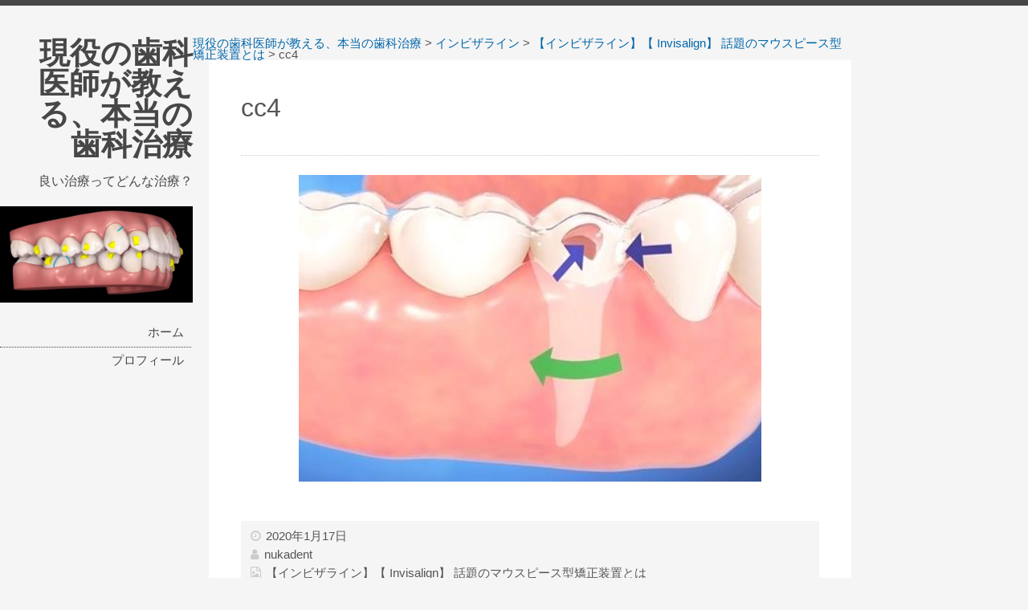

--- FILE ---
content_type: text/html; charset=UTF-8
request_url: https://nukadentalprofess.com/2020/01/17/whatsinvisa/cc4/
body_size: 8162
content:
<!DOCTYPE html>
<html lang="ja"
	prefix="og: https://ogp.me/ns#" >
<head>
<meta charset="UTF-8" >
<meta name="viewport" content="width=device-width" >
<link rel="profile" href="http://gmpg.org/xfn/11" >
<link rel="pingback" href="https://nukadentalprofess.com/xmlrpc.php" >
<title>cc4 | 現役の歯科医師が教える、本当の歯科治療</title>

		<!-- All in One SEO 4.1.5.3 -->
		<meta name="robots" content="max-snippet:-1, max-image-preview:large, max-video-preview:-1" />
		<meta name="google-site-verification" content="ApCLXXIbYqDLDGnLSTNdsHnFboGdjUd290TVJFSKN2k" />
		<meta name="msvalidate.01" content="3BD4057CACA1748492A0203DB8AA989C" />
		<meta property="og:locale" content="ja_JP" />
		<meta property="og:site_name" content="現役の歯科医師が教える、本当の歯科治療 | 良い治療ってどんな治療？" />
		<meta property="og:type" content="article" />
		<meta property="og:title" content="cc4 | 現役の歯科医師が教える、本当の歯科治療" />
		<meta property="article:published_time" content="2020-01-17T03:56:56+00:00" />
		<meta property="article:modified_time" content="2020-01-17T03:56:56+00:00" />
		<meta name="twitter:card" content="summary" />
		<meta name="twitter:domain" content="nukadentalprofess.com" />
		<meta name="twitter:title" content="cc4 | 現役の歯科医師が教える、本当の歯科治療" />
		<script type="application/ld+json" class="aioseo-schema">
			{"@context":"https:\/\/schema.org","@graph":[{"@type":"WebSite","@id":"https:\/\/nukadentalprofess.com\/#website","url":"https:\/\/nukadentalprofess.com\/","name":"\u73fe\u5f79\u306e\u6b6f\u79d1\u533b\u5e2b\u304c\u6559\u3048\u308b\u3001\u672c\u5f53\u306e\u6b6f\u79d1\u6cbb\u7642","description":"\u826f\u3044\u6cbb\u7642\u3063\u3066\u3069\u3093\u306a\u6cbb\u7642\uff1f","inLanguage":"ja","publisher":{"@id":"https:\/\/nukadentalprofess.com\/#person"}},{"@type":"Person","@id":"https:\/\/nukadentalprofess.com\/#person","name":"nukadent","image":{"@type":"ImageObject","@id":"https:\/\/nukadentalprofess.com\/2020\/01\/17\/whatsinvisa\/cc4\/#personImage","url":"https:\/\/secure.gravatar.com\/avatar\/4c9275c2ebc27e19d41561f27cf5231e?s=96&d=mm&r=g","width":96,"height":96,"caption":"nukadent"}},{"@type":"BreadcrumbList","@id":"https:\/\/nukadentalprofess.com\/2020\/01\/17\/whatsinvisa\/cc4\/#breadcrumblist","itemListElement":[{"@type":"ListItem","@id":"https:\/\/nukadentalprofess.com\/#listItem","position":1,"item":{"@type":"WebPage","@id":"https:\/\/nukadentalprofess.com\/","name":"\u30db\u30fc\u30e0","description":"\u307f\u306a\u3055\u3093\u306f\u3069\u3093\u306a\u6b6f\u79d1\u6cbb\u7642\u304c\u826f\u3044\u6cbb\u7642\u3060\u3068\u601d\u3044\u307e\u3059\u304b\uff1f\u7d30\u304b\u304f\u3066\u5206\u304b\u308a\u3065\u3089\u3044\u6b6f\u79d1\u6cbb\u7642\u3001\u672c\u5f53\u306b\u3057\u3063\u304b\u308a\u3068\u51e6\u7f6e\u3055\u308c\u3066\u3044\u308b\u306e\u304b\u3001\u60a3\u8005\u3055\u3093\u306b\u306f\u5206\u304b\u3089\u306a\u3044\u3082\u306e\u3067\u3059\u3002\u672c\u30d6\u30ed\u30b0\u3067\u306f\u5177\u4f53\u4f8b\u3092\u4ea4\u3048\u3066\u3069\u3093\u306a\u6cbb\u7642\u304c\u826f\u3044\u6cbb\u7642\u306a\u306e\u304b\u3092\u89e3\u8aac\u3057\u307e\u3059\u3002\u307e\u305f\u3001\u6b6f\u79d1\u306b\u95a2\u3059\u308b\u7591\u554f\u306b\u3082\u7b54\u3048\u308b\u3088\u3046\u306a\u8a18\u4e8b\u3092\u7d39\u4ecb\u3057\u3066\u3044\u304d\u307e\u3059\u3002","url":"https:\/\/nukadentalprofess.com\/"},"nextItem":"https:\/\/nukadentalprofess.com\/2020\/01\/17\/whatsinvisa\/cc4\/#listItem"},{"@type":"ListItem","@id":"https:\/\/nukadentalprofess.com\/2020\/01\/17\/whatsinvisa\/cc4\/#listItem","position":2,"item":{"@type":"WebPage","@id":"https:\/\/nukadentalprofess.com\/2020\/01\/17\/whatsinvisa\/cc4\/","name":"cc4","url":"https:\/\/nukadentalprofess.com\/2020\/01\/17\/whatsinvisa\/cc4\/"},"previousItem":"https:\/\/nukadentalprofess.com\/#listItem"}]},{"@type":"Person","@id":"https:\/\/nukadentalprofess.com\/author\/nukadent\/#author","url":"https:\/\/nukadentalprofess.com\/author\/nukadent\/","name":"nukadent","image":{"@type":"ImageObject","@id":"https:\/\/nukadentalprofess.com\/2020\/01\/17\/whatsinvisa\/cc4\/#authorImage","url":"https:\/\/secure.gravatar.com\/avatar\/4c9275c2ebc27e19d41561f27cf5231e?s=96&d=mm&r=g","width":96,"height":96,"caption":"nukadent"}},{"@type":"ItemPage","@id":"https:\/\/nukadentalprofess.com\/2020\/01\/17\/whatsinvisa\/cc4\/#itempage","url":"https:\/\/nukadentalprofess.com\/2020\/01\/17\/whatsinvisa\/cc4\/","name":"cc4 | \u73fe\u5f79\u306e\u6b6f\u79d1\u533b\u5e2b\u304c\u6559\u3048\u308b\u3001\u672c\u5f53\u306e\u6b6f\u79d1\u6cbb\u7642","inLanguage":"ja","isPartOf":{"@id":"https:\/\/nukadentalprofess.com\/#website"},"breadcrumb":{"@id":"https:\/\/nukadentalprofess.com\/2020\/01\/17\/whatsinvisa\/cc4\/#breadcrumblist"},"author":"https:\/\/nukadentalprofess.com\/author\/nukadent\/#author","creator":"https:\/\/nukadentalprofess.com\/author\/nukadent\/#author","datePublished":"2020-01-17T03:56:56+09:00","dateModified":"2020-01-17T03:56:56+09:00"}]}
		</script>
		<script type="text/javascript" >
			window.ga=window.ga||function(){(ga.q=ga.q||[]).push(arguments)};ga.l=+new Date;
			ga('create', "UA-156207353-2", 'auto');
			ga('send', 'pageview');
		</script>
		<script async src="https://www.google-analytics.com/analytics.js"></script>
		<!-- All in One SEO -->

<link rel='dns-prefetch' href='//s.w.org' />
<link rel='dns-prefetch' href='//pagead2.googlesyndication.com' />
<link rel="alternate" type="application/rss+xml" title="現役の歯科医師が教える、本当の歯科治療 &raquo; フィード" href="https://nukadentalprofess.com/feed/" />
<link rel="alternate" type="application/rss+xml" title="現役の歯科医師が教える、本当の歯科治療 &raquo; コメントフィード" href="https://nukadentalprofess.com/comments/feed/" />
<link rel="alternate" type="application/rss+xml" title="現役の歯科医師が教える、本当の歯科治療 &raquo; cc4 のコメントのフィード" href="https://nukadentalprofess.com/2020/01/17/whatsinvisa/cc4/feed/" />
		<script type="text/javascript">
			window._wpemojiSettings = {"baseUrl":"https:\/\/s.w.org\/images\/core\/emoji\/13.1.0\/72x72\/","ext":".png","svgUrl":"https:\/\/s.w.org\/images\/core\/emoji\/13.1.0\/svg\/","svgExt":".svg","source":{"concatemoji":"https:\/\/nukadentalprofess.com\/wp-includes\/js\/wp-emoji-release.min.js?ver=5.8.12"}};
			!function(e,a,t){var n,r,o,i=a.createElement("canvas"),p=i.getContext&&i.getContext("2d");function s(e,t){var a=String.fromCharCode;p.clearRect(0,0,i.width,i.height),p.fillText(a.apply(this,e),0,0);e=i.toDataURL();return p.clearRect(0,0,i.width,i.height),p.fillText(a.apply(this,t),0,0),e===i.toDataURL()}function c(e){var t=a.createElement("script");t.src=e,t.defer=t.type="text/javascript",a.getElementsByTagName("head")[0].appendChild(t)}for(o=Array("flag","emoji"),t.supports={everything:!0,everythingExceptFlag:!0},r=0;r<o.length;r++)t.supports[o[r]]=function(e){if(!p||!p.fillText)return!1;switch(p.textBaseline="top",p.font="600 32px Arial",e){case"flag":return s([127987,65039,8205,9895,65039],[127987,65039,8203,9895,65039])?!1:!s([55356,56826,55356,56819],[55356,56826,8203,55356,56819])&&!s([55356,57332,56128,56423,56128,56418,56128,56421,56128,56430,56128,56423,56128,56447],[55356,57332,8203,56128,56423,8203,56128,56418,8203,56128,56421,8203,56128,56430,8203,56128,56423,8203,56128,56447]);case"emoji":return!s([10084,65039,8205,55357,56613],[10084,65039,8203,55357,56613])}return!1}(o[r]),t.supports.everything=t.supports.everything&&t.supports[o[r]],"flag"!==o[r]&&(t.supports.everythingExceptFlag=t.supports.everythingExceptFlag&&t.supports[o[r]]);t.supports.everythingExceptFlag=t.supports.everythingExceptFlag&&!t.supports.flag,t.DOMReady=!1,t.readyCallback=function(){t.DOMReady=!0},t.supports.everything||(n=function(){t.readyCallback()},a.addEventListener?(a.addEventListener("DOMContentLoaded",n,!1),e.addEventListener("load",n,!1)):(e.attachEvent("onload",n),a.attachEvent("onreadystatechange",function(){"complete"===a.readyState&&t.readyCallback()})),(n=t.source||{}).concatemoji?c(n.concatemoji):n.wpemoji&&n.twemoji&&(c(n.twemoji),c(n.wpemoji)))}(window,document,window._wpemojiSettings);
		</script>
		<style type="text/css">
img.wp-smiley,
img.emoji {
	display: inline !important;
	border: none !important;
	box-shadow: none !important;
	height: 1em !important;
	width: 1em !important;
	margin: 0 .07em !important;
	vertical-align: -0.1em !important;
	background: none !important;
	padding: 0 !important;
}
</style>
	<link rel='stylesheet' id='wp-block-library-css'  href='https://nukadentalprofess.com/wp-includes/css/dist/block-library/style.min.css?ver=5.8.12' type='text/css' media='all' />
<link rel='stylesheet' id='toc-screen-css'  href='https://nukadentalprofess.com/wp-content/plugins/table-of-contents-plus/screen.min.css?ver=2106' type='text/css' media='all' />
<link rel='stylesheet' id='drawer-css'  href='https://nukadentalprofess.com/wp-content/themes/birdsite/js/drawer/css/drawer.min.css?ver=5.8.12' type='text/css' media='all' />
<link rel='stylesheet' id='birdsite-css'  href='https://nukadentalprofess.com/wp-content/themes/birdsite/style.css?ver=5.8.12' type='text/css' media='all' />
<style id='birdsite-inline-css' type='text/css'>

			/* Custom Main Color */
			h1, h2, h3, h4, h5, h6,
			#header .branding .site-title,
			#header .branding .site-title a,
			#header .branding .site-description,
			#header p,
			.widget #wp-calendar tbody th a,
			.widget #wp-calendar tbody td a,
			#menu-wrapper .menu,
			#menu-wrapper .menu ul li a,
			#searchform #searchsubmit {
				color: #474747;
			}

			.wrapper,
			#content h2,
			#content h3,
			#menu-wrapper .menu ul li ul,
			#menu-wrapper .menu ul li,
			#menu-wrapper .menu ul li a,
			#searchform {
				border-color: #474747;
			}

			.drawer-hamburger-icon,
			.drawer-hamburger-icon::after,
			.drawer-hamburger-icon::before,
			#footer,
			.home #content ul.row li.sticky i {
				background-color: #474747;
			}
		
</style>
<script type='text/javascript' src='https://nukadentalprofess.com/wp-includes/js/jquery/jquery.min.js?ver=3.6.0' id='jquery-core-js'></script>
<script type='text/javascript' src='https://nukadentalprofess.com/wp-includes/js/jquery/jquery-migrate.min.js?ver=3.3.2' id='jquery-migrate-js'></script>
<script type='text/javascript' src='https://nukadentalprofess.com/wp-content/themes/birdsite/js/drawer/js/iscroll.js?ver=v5.2.0' id='iscroll-js'></script>
<script type='text/javascript' src='https://nukadentalprofess.com/wp-content/themes/birdsite/js/drawer/js/drawer.min.js?ver=v3.2.2' id='drawer-js'></script>
<script type='text/javascript' src='https://nukadentalprofess.com/wp-content/themes/birdsite/js/birdsite.js?ver=1.11' id='birdsite-js'></script>
<link rel="https://api.w.org/" href="https://nukadentalprofess.com/wp-json/" /><link rel="alternate" type="application/json" href="https://nukadentalprofess.com/wp-json/wp/v2/media/216" /><link rel="EditURI" type="application/rsd+xml" title="RSD" href="https://nukadentalprofess.com/xmlrpc.php?rsd" />
<link rel="wlwmanifest" type="application/wlwmanifest+xml" href="https://nukadentalprofess.com/wp-includes/wlwmanifest.xml" /> 
<meta name="generator" content="WordPress 5.8.12" />
<link rel='shortlink' href='https://nukadentalprofess.com/?p=216' />
<link rel="alternate" type="application/json+oembed" href="https://nukadentalprofess.com/wp-json/oembed/1.0/embed?url=https%3A%2F%2Fnukadentalprofess.com%2F2020%2F01%2F17%2Fwhatsinvisa%2Fcc4%2F" />
<link rel="alternate" type="text/xml+oembed" href="https://nukadentalprofess.com/wp-json/oembed/1.0/embed?url=https%3A%2F%2Fnukadentalprofess.com%2F2020%2F01%2F17%2Fwhatsinvisa%2Fcc4%2F&#038;format=xml" />
<meta name="generator" content="Site Kit by Google 1.45.0" /><script type="text/javascript">
	window._wp_rp_static_base_url = 'https://wprp.sovrn.com/static/';
	window._wp_rp_wp_ajax_url = "https://nukadentalprofess.com/wp-admin/admin-ajax.php";
	window._wp_rp_plugin_version = '3.6.4';
	window._wp_rp_post_id = '216';
	window._wp_rp_num_rel_posts = '6';
	window._wp_rp_thumbnails = true;
	window._wp_rp_post_title = 'cc4';
	window._wp_rp_post_tags = [];
	window._wp_rp_promoted_content = true;
</script>
<link rel="stylesheet" href="https://nukadentalprofess.com/wp-content/plugins/wordpress-23-related-posts-plugin/static/themes/vertical-m.css?version=3.6.4" />

<!-- Google AdSense snippet added by Site Kit -->
<meta name="google-adsense-platform-account" content="ca-host-pub-2644536267352236">
<meta name="google-adsense-platform-domain" content="sitekit.withgoogle.com">
<!-- End Google AdSense snippet added by Site Kit -->

<!-- Google AdSense snippet added by Site Kit -->
<script src="https://pagead2.googlesyndication.com/pagead/js/adsbygoogle.js?client=ca-pub-6874213267911670" crossorigin="anonymous" type="text/javascript"></script>

<!-- End Google AdSense snippet added by Site Kit -->
<script data-ad-client="ca-pub-6874213267911670" async src="https://pagead2.googlesyndication.com/pagead/js/adsbygoogle.js"></script>
<!-- Global site tag (gtag.js) - Google Analytics -->
<script async src="https://www.googletagmanager.com/gtag/js?id=UA-156207353-2"></script>
<script>
  window.dataLayer = window.dataLayer || [];
  function gtag(){dataLayer.push(arguments);}
  gtag('js', new Date());

  gtag('config', 'UA-156207353-2');
</script>
<link rel="icon" href="https://nukadentalprofess.com/wp-content/uploads/2019/12/cropped-cc2-32x32.jpg" sizes="32x32" />
<link rel="icon" href="https://nukadentalprofess.com/wp-content/uploads/2019/12/cropped-cc2-192x192.jpg" sizes="192x192" />
<link rel="apple-touch-icon" href="https://nukadentalprofess.com/wp-content/uploads/2019/12/cropped-cc2-180x180.jpg" />
<meta name="msapplication-TileImage" content="https://nukadentalprofess.com/wp-content/uploads/2019/12/cropped-cc2-270x270.jpg" />
</head>
<body class="attachment attachment-template-default single single-attachment postid-216 attachmentid-216 attachment-jpeg">


<div class="wrapper">
		<div class="container drawer drawer--left">


		<header id="header" >
			<div class="branding">
								<div class="site-title">
					<a href="https://nukadentalprofess.com/" rel="home">現役の歯科医師が教える、本当の歯科治療</a>
				</div>
				<p class="site-description">良い治療ってどんな治療？</p>
			</div>

							<a href="https://nukadentalprofess.com/" class="header-image"><img src="https://nukadentalprofess.com/wp-content/uploads/2019/12/cropped-cc2-1.jpg" alt="現役の歯科医師が教える、本当の歯科治療" ></a>
			
			<nav id="menu-wrapper">
				<button type="button" id="small-menu" class="drawer-toggle drawer-hamburger">
					<span class="sr-only">toggle navigation</span>
					<span class="drawer-hamburger-icon"></span>
				</button>

				<div class="menu"><ul id="menu-primary-items" class=""><li id="menu-item-57" class="menu-item menu-item-type-custom menu-item-object-custom menu-item-home menu-item-57"><a href="http://nukadentalprofess.com/">ホーム</a></li>
<li id="menu-item-58" class="menu-item menu-item-type-post_type menu-item-object-page menu-item-58"><a href="https://nukadentalprofess.com/profile/">プロフィール</a></li>
</ul></div>			</nav>
		</header>

		<div class="main">
			<div id="content">
<div class="breadcrumbs" typeof="BreadcrumbList" vocab="https://schema.org/">
    <!-- Breadcrumb NavXT 6.6.0 -->
<span property="itemListElement" typeof="ListItem"><a property="item" typeof="WebPage" title="Go to 現役の歯科医師が教える、本当の歯科治療." href="https://nukadentalprofess.com" class="home" ><span property="name">現役の歯科医師が教える、本当の歯科治療</span></a><meta property="position" content="1"></span> &gt; <span property="itemListElement" typeof="ListItem"><a property="item" typeof="WebPage" title="Go to the インビザライン category archives." href="https://nukadentalprofess.com/category/%e3%82%a4%e3%83%b3%e3%83%93%e3%82%b6%e3%83%a9%e3%82%a4%e3%83%b3/?post_type=attachment" class="taxonomy category" ><span property="name">インビザライン</span></a><meta property="position" content="2"></span> &gt; <span property="itemListElement" typeof="ListItem"><a property="item" typeof="WebPage" title="Go to 【インビザライン】【 Invisalign】 話題のマウスピース型矯正装置とは." href="https://nukadentalprofess.com/2020/01/17/whatsinvisa/" class="post post-post" ><span property="name">【インビザライン】【 Invisalign】 話題のマウスピース型矯正装置とは</span></a><meta property="position" content="3"></span> &gt; <span property="itemListElement" typeof="ListItem"><span property="name" class="post post-attachment current-item">cc4</span><meta property="url" content="https://nukadentalprofess.com/2020/01/17/whatsinvisa/cc4/"><meta property="position" content="4"></span></div>

	<article id="post-216" class="post-216 attachment type-attachment status-inherit hentry">
		
		<header class="entry-header">
			<h1 class="entry-title">cc4</h1>
		</header>

		<div class="entry-content">

			<div class="entry-attachment">
				<div class="attachment">
<a href="https://nukadentalprofess.com/2020/01/17/whatsinvisa/as/" rel="attachment"><img width="576" height="382" src="https://nukadentalprofess.com/wp-content/uploads/2020/01/cc4.jpg" class="attachment-large size-large" alt="" loading="lazy" srcset="https://nukadentalprofess.com/wp-content/uploads/2020/01/cc4.jpg 576w, https://nukadentalprofess.com/wp-content/uploads/2020/01/cc4-300x199.jpg 300w" sizes="(max-width: 576px) 100vw, 576px" /></a>
										</div>
			</div>

								</div>

		<footer class="entry-meta">
			<div class="icon postdate"><time datetime="2020-01-17" pubdate>2020年1月17日</time></div>

			<div class="icon author"><a href="https://nukadentalprofess.com/author/nukadent/">nukadent</a></div>

			<div class="icon parent-post-link"><a href="https://nukadentalprofess.com/2020/01/17/whatsinvisa/" rel="gallery">【インビザライン】【 Invisalign】 話題のマウスピース型矯正装置とは</a></div>
		</footer>

		
<div id="comments">

	<div id="respond" class="comment-respond">
		<h3 id="reply-title" class="comment-reply-title">コメントを残す <small><a rel="nofollow" id="cancel-comment-reply-link" href="/2020/01/17/whatsinvisa/cc4/#respond" style="display:none;">コメントをキャンセル</a></small></h3><form action="https://nukadentalprofess.com/wp-comments-post.php" method="post" id="commentform" class="comment-form" novalidate><p class="comment-notes"><span id="email-notes">メールアドレスが公開されることはありません。</span> <span class="required">*</span> が付いている欄は必須項目です</p><p class="comment-form-comment"><label for="comment">コメント</label> <textarea id="comment" name="comment" cols="45" rows="8" maxlength="65525" required="required"></textarea></p><p class="comment-form-author"><label for="author">名前 <span class="required">*</span></label> <input id="author" name="author" type="text" value="" size="30" maxlength="245" required='required' /></p>
<p class="comment-form-email"><label for="email">メール <span class="required">*</span></label> <input id="email" name="email" type="email" value="" size="30" maxlength="100" aria-describedby="email-notes" required='required' /></p>
<p class="comment-form-url"><label for="url">サイト</label> <input id="url" name="url" type="url" value="" size="30" maxlength="200" /></p>
<p class="comment-form-cookies-consent"><input id="wp-comment-cookies-consent" name="wp-comment-cookies-consent" type="checkbox" value="yes" /> <label for="wp-comment-cookies-consent">次回のコメントで使用するためブラウザーに自分の名前、メールアドレス、サイトを保存する。</label></p>
<p class="form-submit"><input name="submit" type="submit" id="submit" class="submit" value="コメントを送信" /> <input type='hidden' name='comment_post_ID' value='216' id='comment_post_ID' />
<input type='hidden' name='comment_parent' id='comment_parent' value='0' />
</p><p style="display: none;"><input type="hidden" id="akismet_comment_nonce" name="akismet_comment_nonce" value="59ad17d947" /></p><p style="display: none !important;"><label>&#916;<textarea name="ak_hp_textarea" cols="45" rows="8" maxlength="100"></textarea></label><input type="hidden" id="ak_js" name="ak_js" value="203"/><script>document.getElementById( "ak_js" ).setAttribute( "value", ( new Date() ).getTime() );</script></p></form>	</div><!-- #respond -->
	<p class="akismet_comment_form_privacy_notice">このサイトはスパムを低減するために Akismet を使っています。<a href="https://akismet.com/privacy/" target="_blank" rel="nofollow noopener">コメントデータの処理方法の詳細はこちらをご覧ください</a>。</p>
</div>
		<nav id="nav-below">
			<span class="nav-previous"><a href='https://nukadentalprofess.com/2020/01/17/whatsinvisa/attachment/20/'>次の画像</a></span>
			<span class="nav-next"><a href='https://nukadentalprofess.com/2020/01/17/whatsinvisa/cc3/'>前の画像</a></span>
		</nav>

			</article>

			</div> <!-- /content -->
		</div><!-- /main -->
	</div> <!-- /container -->

	<footer id="footer">
		<div class="container">

			<ul class="row">
				<li></li>
				<li></li>
				<li><div class="widget"><form role="search" method="get" id="searchform" action="https://nukadentalprofess.com/">
	<label class="screen-reader-text" for="s">Search for:</label>
	<input type="text" value="" name="s" id="s" placeholder="検索…">
	<button type="submit" value="Search" id="searchsubmit" class="submit"><span class="screen-reader-text">検索…</span></button>
</form></div>
		<div class="widget">
		<h3>最近の投稿</h3>
		<ul>
											<li>
					<a href="https://nukadentalprofess.com/2020/02/17/rootcanaltreatment/">【根管治療 ってなに？】根っこの治療とは、なにをしているのか</a>
									</li>
											<li>
					<a href="https://nukadentalprofess.com/2020/02/14/cannotcompensate/">【セラミック・インプラント　どれくらいもつの？】歯ぎしりによるセラミックの破壊とは</a>
									</li>
											<li>
					<a href="https://nukadentalprofess.com/2020/02/07/implantorbridge/">【歯がなくなってしまったら】インプラント vs ブリッジ　どっちにすべきか</a>
									</li>
											<li>
					<a href="https://nukadentalprofess.com/2020/02/06/implant/">【インプラントの構造】を理解しよう</a>
									</li>
											<li>
					<a href="https://nukadentalprofess.com/2020/02/02/severeperio/">【重度の歯周病】　歯周病の実態とは何なのか</a>
									</li>
					</ul>

		</div><div class="widget"><h3>カテゴリー</h3>
			<ul>
					<li class="cat-item cat-item-27"><a href="https://nukadentalprofess.com/category/%e3%82%a4%e3%83%b3%e3%83%93%e3%82%b6%e3%83%a9%e3%82%a4%e3%83%b3/">インビザライン</a>
</li>
	<li class="cat-item cat-item-45"><a href="https://nukadentalprofess.com/category/%e3%82%a4%e3%83%b3%e3%83%97%e3%83%a9%e3%83%b3%e3%83%88%e6%b2%bb%e7%99%82/">インプラント治療</a>
</li>
	<li class="cat-item cat-item-2"><a href="https://nukadentalprofess.com/category/%e3%82%bb%e3%83%a9%e3%83%9f%e3%83%83%e3%82%af%e6%b2%bb%e7%99%82/">セラミック治療</a>
</li>
	<li class="cat-item cat-item-49"><a href="https://nukadentalprofess.com/category/%e6%a0%b9%e7%ae%a1%e6%b2%bb%e7%99%82/">根管治療</a>
</li>
	<li class="cat-item cat-item-40"><a href="https://nukadentalprofess.com/category/%e6%ad%af%e5%91%a8%e7%97%85/">歯周病</a>
</li>
	<li class="cat-item cat-item-4"><a href="https://nukadentalprofess.com/category/%e6%ad%af%e7%a7%91%e6%b2%bb%e7%99%82%e4%b8%80%e8%88%ac/">歯科治療一般</a>
</li>
	<li class="cat-item cat-item-9"><a href="https://nukadentalprofess.com/category/%e7%9f%af%e6%ad%a3%e6%b2%bb%e7%99%82/">矯正治療</a>
</li>
			</ul>

			</div><div class="widget"><h3>管理人</h3>			<div class="textwidget"><p><img loading="lazy" class="alignnone size-medium wp-image-25" src="http://nukadentalprofess.com/wp-content/uploads/2019/12/IMG_1937-300x200.jpg" alt="" width="300" height="200" srcset="https://nukadentalprofess.com/wp-content/uploads/2019/12/IMG_1937-300x200.jpg 300w, https://nukadentalprofess.com/wp-content/uploads/2019/12/IMG_1937-1024x683.jpg 1024w, https://nukadentalprofess.com/wp-content/uploads/2019/12/IMG_1937-768x512.jpg 768w, https://nukadentalprofess.com/wp-content/uploads/2019/12/IMG_1937-1536x1024.jpg 1536w, https://nukadentalprofess.com/wp-content/uploads/2019/12/IMG_1937-2048x1365.jpg 2048w" sizes="(max-width: 300px) 100vw, 300px" /></p>
<p>都内大型医療法人にて分院長を勤め、一般・矯正問わない総合歯科治療を提案する。</p>
</div>
		</div></li>
			</ul>

			<div class="site-title"><span class="home"><a href="https://nukadentalprofess.com/">現役の歯科医師が教える、本当の歯科治療</a></span>

									Copyright &copy; 2020 - 2025 All Rights Reserved.				
									<br>
					<span class="generator"><a href="http://wordpress.org/" target="_blank">Proudly powered by WordPress</a></span>
				BirdSITE theme by <a href="https://profiles.wordpress.org/sysbird/" target="_blank">Sysbird</a>							</div>

		</div>
		<p id="back-top"><a href="#top"><span>ページトップへ</span></a></p>
	</footer>

</div><!-- wrapper -->

<script type='text/javascript' id='toc-front-js-extra'>
/* <![CDATA[ */
var tocplus = {"visibility_show":"\u8868\u793a","visibility_hide":"\u975e\u8868\u793a","width":"Auto"};
/* ]]> */
</script>
<script type='text/javascript' src='https://nukadentalprofess.com/wp-content/plugins/table-of-contents-plus/front.min.js?ver=2106' id='toc-front-js'></script>
<script type='text/javascript' src='https://nukadentalprofess.com/wp-includes/js/comment-reply.min.js?ver=5.8.12' id='comment-reply-js'></script>
<script type='text/javascript' src='https://nukadentalprofess.com/wp-includes/js/wp-embed.min.js?ver=5.8.12' id='wp-embed-js'></script>

</body>
</html>

--- FILE ---
content_type: text/html; charset=utf-8
request_url: https://www.google.com/recaptcha/api2/aframe
body_size: 266
content:
<!DOCTYPE HTML><html><head><meta http-equiv="content-type" content="text/html; charset=UTF-8"></head><body><script nonce="Nin8lETACpc0fdFfb0LkBQ">/** Anti-fraud and anti-abuse applications only. See google.com/recaptcha */ try{var clients={'sodar':'https://pagead2.googlesyndication.com/pagead/sodar?'};window.addEventListener("message",function(a){try{if(a.source===window.parent){var b=JSON.parse(a.data);var c=clients[b['id']];if(c){var d=document.createElement('img');d.src=c+b['params']+'&rc='+(localStorage.getItem("rc::a")?sessionStorage.getItem("rc::b"):"");window.document.body.appendChild(d);sessionStorage.setItem("rc::e",parseInt(sessionStorage.getItem("rc::e")||0)+1);localStorage.setItem("rc::h",'1764275492468');}}}catch(b){}});window.parent.postMessage("_grecaptcha_ready", "*");}catch(b){}</script></body></html>

--- FILE ---
content_type: text/css
request_url: https://nukadentalprofess.com/wp-content/themes/birdsite/style.css?ver=5.8.12
body_size: 7368
content:
/*
Theme Name: BirdSITE
Theme URI: http://www.sysbird.jp/birdsite-theme/
Description: BirdSITE built for photobloggers and photographers. It has good appearance for photos by grid layout. and uses CSS3 media queries for its responsive layout and is therefore optimized for tablet pcs and smart phones. Features include the Theme Customize. You can choose the main color, text color and link color.
Author: Sysbird
Author URI: https://profiles.wordpress.org/sysbird/
Version: 1.11
License: GNU General Public License v2 or later
License URI: http://www.gnu.org/licenses/gpl-2.0.html
Tags: two-columns, left-sidebar, grid-layout, custom-background, custom-colors, custom-header, custom-menu, editor-style, featured-image-header, featured-images, footer-widgets, rtl-language-support, sticky-post, theme-options, threaded-comments, translation-ready, photography
Text Domain: birdsite

This theme, like WordPress, is licensed under the GPL.
*/
html, body, div, span, applet, object, iframe,
h1, h2, h3, h4, h5, h6, p, blockquote, pre,
a, abbr, acronym, address, big, cite, code,
del, dfn, em, img, ins, kbd, q, s, samp,
small, strike, strong, sub, sup, tt, var,
b, u, i, center,
dl, dt, dd, ol, ul, li,
fieldset, form, label, legend,
table, caption, tbody, tfoot, thead, tr, th, td,
article, aside, canvas, details, embed,
figure, figcaption, footer, header, hgroup,
menu, nav, output, ruby, section, summary,
time, mark, audio, video {
  margin: 0;
  padding: 0;
  border: 0;
  font: inherit;
  font-size: 100%;
  vertical-align: baseline;
}

html {
  line-height: 1;
}

ol, ul {
  list-style: none;
}

table {
  border-collapse: collapse;
  border-spacing: 0;
}

caption, th, td {
  text-align: left;
  font-weight: normal;
  vertical-align: middle;
}

q, blockquote {
  quotes: none;
}

q:before, q:after, blockquote:before, blockquote:after {
  content: "";
  content: none;
}

a img {
  border: none;
}

article, aside, details, figcaption, figure, footer, header, hgroup, main, menu, nav, section, summary {
  display: block;
}

/*------------------------------
Font Awesome
-----------------------------*/
@font-face {
  font-family: 'FontAwesome';
  src: url("font-awesome/fontawesome-webfont.eot?v=4.7.0");
  src: url("font-awesome/fontawesome-webfont.eot?#iefix&v=4.7.0") format("embedded-opentype"), url("font-awesome/fontawesome-webfont.woff?v=4.7.0") format("woff"), url("font-awesome/fontawesome-webfont.ttf?v=4.7.0") format("truetype"), url("font-awesome/fontawesome-webfont.svg?v=4.7.0#fontawesomeregular") format("svg");
  font-weight: normal;
  font-style: normal;
}

/* Index
--------------------------------------------- */
h1, h2, h3, h4, h5, h6 {
  margin: 0.7em 0;
  line-height: 1.2;
  color: #000;
}

h1 {
  font-size: 2.4rem;
}

h2 {
  font-size: 2rem;
}

h3 {
  font-size: 1.8rem;
}

h4 {
  font-size: 1.6rem;
}

h5 {
  font-size: 1.4rem;
}

h6 {
  font-size: 1.2rem;
}

/* Link
--------------------------------------------- */
a {
  color: #06A;
  text-decoration: none;
}

a:hover {
  text-decoration: underline;
}

/* Structure
--------------------------------------------- */
html * {
  -webkit-box-sizing: border-box;
  -moz-box-sizing: border-box;
  -o-box-sizing: border-box;
  -ms-box-sizing: border-box;
  box-sizing: border-box;
}

body {
  margin: 0;
  padding: 0;
  border: 0;
  width: 100%;
}

.container {
  max-width: 1060px;
  position: relative;
}

.wrapper > .container {
  display: -webkit-flex;
  display: flex;
  align-items: flex-start;
}

#header {
  width: 240px;
  position: -webkit-sticky;
  position: sticky;
  top: 7px;
  z-index: 1;
}

.main {
  -webkit-flex: 1;
  flex: 1;
}

/* Fixed Footer
--------------------------------------------- */
body,
.wrapper {
  display: -webkit-flex;
  display: flex;
  flex-direction: column;
  min-height: 100vh;
}

#footer {
  margin-top: auto;
}

/* Body
-------------------------------------------------------------- */
body {
  background-color: #F5F5F5;
}

/* Wrapper
-------------------------------------------------------------- */
.wrapper {
  font-family: 'Avenir', 'Helvetica Neue', 'Helvetica', 'Arial','Hiragino Sans', YuGothic, 'Yu Gothic', Meiryo, 'MS PGothic';
  font-size: 0.92em;
  color: #555;
  word-wrap: break-word;
  border-top: solid 7px #000;
}

/* Header
-------------------------------------------------------------- */
#header {
  padding-top: 40px;
}

#header .branding {
  padding-left: 1.4em;
  color: #000;
  margin-bottom: 20px;
  text-align: right;
}

#header .branding .site-title {
  font-size: 2.4rem;
  font-weight: bold;
  line-height: 1;
  margin: 0;
}

#header .branding .site-title a {
  color: #000;
}

#header .branding .site-description {
  margin-top: 1rem;
  font-size: 1rem;
  line-height: 1.4;
}

#header .header-image {
  display: block;
  margin-bottom: 20px;
}

#header .header-image img {
  max-width: 100%;
  vertical-align: bottom;
}

#header.no-title .branding {
  margin-bottom: 0;
}

#header.no-title .branding .site-title,
#header.no-title .branding .site-description {
  position: absolute !important;
  clip: rect(1px, 1px, 1px, 1px);
}

/* Footer
-------------------------------------------------------------- */
#footer {
  background: #000;
  padding: 40px 0;
  color: #FFF;
}

#footer ul.row {
  padding: 0;
  margin: 0 0 20px 0;
  list-style: none outside none;
  overflow: hidden;
  *zoom: 1;
}

#footer ul.row > li {
  float: left;
  min-height: 1px;
  margin: 0 0 0 3%;
  width: 30%;
}

#footer a {
  color: #FFF;
}

#footer .site-title {
  border-top: solid 3px #FFF;
  padding: 40px 0 0 20px;
  line-height: 1.6;
}

#footer .site-title .home {
  font-weight: bold;
}

#footer .site-title .generator {
  font-family: Georgia, "Bitstream Charter", serif;
  font-style: italic;
}

#footer .site-title .generator:after {
  display: inline-block;
  font-family: FontAwesome;
  font-style: normal;
  font-weight: normal;
  line-height: 1;
  -webkit-font-smoothing: antialiased;
  -moz-osx-font-smoothing: grayscale;
  content: "\f19a";
  padding-left: 0.4em;
  padding-right: 0.4em;
}

#footer #back-top {
  position: fixed;
  bottom: 20px;
  right: 20px;
  z-index: 3;
}

#footer #back-top a {
  background: #CCC;
  border-radius: 100px;
  display: block;
  height: 50px;
  width: 50px;
  text-align: center;
  text-decoration: none;
  filter: progid:DXImageTransform.Microsoft.Alpha(Opacity=70);
  opacity: 0.7;
}

#footer #back-top a span {
  text-indent: -119988px;
  overflow: hidden;
  text-align: left;
  display: block;
}

#footer #back-top a:hover {
  text-decoration: none;
  filter: progid:DXImageTransform.Microsoft.Alpha(Opacity=80);
  opacity: 0.8;
}

#footer #back-top a:before {
  display: inline-block;
  font-family: FontAwesome;
  font-style: normal;
  font-weight: normal;
  line-height: 1;
  -webkit-font-smoothing: antialiased;
  -moz-osx-font-smoothing: grayscale;
  content: "\f077";
  font-size: 30px;
  display: block;
  text-align: center;
  padding-top: 8px;
  color: #999;
}

/* Menu
-------------------------------------------------------------- */
#menu-wrapper #small-menu {
  display: none;
  /* hide small menu initially */
}

#menu-wrapper .menu:not(.drawer-nav) ul#menu-primary-items {
  transform: translate(0, 0) translateZ(0px) !important;
}

#menu-wrapper .menu ul {
  margin: 0;
  padding: 0;
  *zoom: 1;
}

#menu-wrapper .menu ul:after {
  clear: both;
  content: "";
  display: block;
}

#menu-wrapper .menu ul li {
  padding: 0;
  width: 240px;
  text-align: right;
  position: relative;
}

#menu-wrapper .menu ul li:hover > ul {
  display: block;
  /* show dropdown on hover */
}

#menu-wrapper .menu ul li a {
  border-top: dotted 1px #000;
  padding: 0.6em;
  display: block;
  width: 238px;
  color: #000;
  text-decoration: none;
  line-height: 1.2;
}

#menu-wrapper .menu ul li a:hover {
  background: #FFF;
}

#menu-wrapper .menu ul li:first-child > a {
  border-top-width: 0px;
}

#menu-wrapper .menu ul li.menu-item-has-children > a:after {
  position: absolute;
  top: 0.7em;
  right: 0;
  width: 0.6em;
  height: 0.8em;
  display: inline-block;
  font-family: FontAwesome;
  font-style: normal;
  font-weight: normal;
  line-height: 1;
  -webkit-font-smoothing: antialiased;
  -moz-osx-font-smoothing: grayscale;
  content: "\f0da";
}

#menu-wrapper .menu ul li ul {
  background: #FFF;
  border: dotted 1px #000;
  display: none;
  /* hide dropdown */
  width: 240px;
  position: absolute;
  top: 0;
  left: 240px;
  z-index: 2;
}

#menu-wrapper .menu ul li ul li {
  float: none;
  margin: 0;
  padding: 0;
  text-align: left;
}

#menu-wrapper .menu ul li ul li a {
  white-space: normal;
}

#menu-wrapper .menu ul li ul li a:hover {
  font-weight: bold;
}

#menu-wrapper .menu ul li ul li ul {
  margin: -1px 0 0 -2px;
}

#menu-wrapper .menu .current-menu-item > a,
#menu-wrapper .menu .current-menu-ancestor > a {
  font-weight: bold;
}

/* Posts
--------------------------------------------- */
#content {
  padding: 40px 0;
}

#content h2 {
  border-bottom: dashed 1px #CCC;
  padding-bottom: 0.4em;
}

#content h3 {
  border-left: solid 7px #CCC;
  padding-left: 10px;
}

#content p {
  line-height: 1.6;
  margin: 0 0 1.6em;
}

#content blockquote {
  margin-left: 1em;
  padding-left: 1em;
  border-left: 5px solid #CCC;
  font-style: italic;
}

#content small {
  line-height: 1;
  color: #999;
}

#content cite {
  color: #999;
  display: block;
}

#content cite:before {
  content: "-";
}

#content table {
  max-width: 100%;
  width: 100%;
  border-collapse: collapse;
  border-spacing: 0;
  margin-bottom: 1.6em;
}

#content table caption {
  font-size: 1.2rem;
  font-style: bold;
  padding: 0.5em 0;
}

#content table th,
#content table td {
  border: 1px solid #CCC;
  line-height: 1.4;
  padding: 0.4em;
  vertical-align: top;
}

#content table th {
  background: #F5F5F5;
  font-weight: bold;
}

#content pre {
  border: dotted 1px #CCC;
  padding: 0.8em;
  margin-bottom: 1.6em;
  line-height: 1.4;
  max-width: 100%;
  overflow: auto;
  white-space: pre;
  white-space: pre-wrap;
  word-wrap: break-word;
}

#content code {
  background: #F5F5F5;
}

#content code, #content kbd, #content pre, #content samp {
  font-family: monospace,serif;
}

#content hr {
  background-color: #CCC;
  border: 0 none;
  height: 1px;
  margin-bottom: 1.6m;
}

#content sup, #content sub {
  font-size: 80%;
  height: 0;
  line-height: 0;
  position: relative;
  vertical-align: baseline;
}

#content sub {
  top: 0.5ex;
}

#content sup {
  bottom: 1ex;
}

#content em {
  font-style: italic;
}

#content strong {
  font-weight: bold;
}

#content abbr, #content acronym {
  border-bottom: 1px dotted #666;
  cursor: help;
}

#content ul,
#content ol {
  margin: 0 0 1.6em 1em;
  padding: 0 0 0 1em;
  line-height: 1.4;
}

#content ul li,
#content ol li {
  padding: 0.2em 0;
}

#content ul ul,
#content ul ol,
#content ol ul,
#content ol ol {
  margin-bottom: 0;
}

#content ul {
  list-style: disc;
}

#content ul ul {
  list-style: circle;
}

#content ul ul ul {
  list-style: square;
}

#content ol {
  list-style: decimal;
}

#content ol ol {
  list-style: upper-alpha;
}

#content ol ol ol {
  list-style: lower-roman;
}

#content ol ol ol ol {
  list-style: lower-alpha;
}

#content dl {
  margin: 0 0 1em 0;
  line-height: 1.6;
}

#content dl dt {
  font-weight: bold;
}

#content dl dd {
  margin: 0 1.5em 1.6em;
  padding: 0;
}

#content del {
  color: #C00;
}

#content ins {
  background: #ffc;
  text-decoration: none;
}

#content .hentry {
  margin-left: 20px;
  padding: 40px;
  background: #FFF;
}

#content .hentry .entry-header {
  margin-bottom: 1.6em;
}

#content .hentry .entry-header .entry-title {
  font-size: 2rem;
  font-weight: normal;
  color: #555;
  border-bottom: dotted 1px #CCC;
  padding-bottom: 40px;
  margin: 0;
}

#content .hentry .entry-header .entry-title a {
  color: #555;
}

#content .hentry .entry-header .taxonomy-description {
  margin-top: 1.6em;
}

#content .hentry .entry-content {
  margin-bottom: 1.6em;
  overflow: hidden;
  *zoom: 1;
}

#content .hentry .entry-meta {
  clear: both;
  background: #F5F5F5;
  line-height: 1.2;
  padding: 0.8em;
  margin-bottom: 1.6em;
}

#content .hentry .entry-meta a {
  color: #555;
}

#content .hentry .entry-meta .icon {
  margin-bottom: 0.4em;
}

#content .hentry .entry-meta .icon:before {
  color: #CCC;
  display: inline-block;
  font-family: FontAwesome;
  font-style: normal;
  font-weight: normal;
  line-height: 1;
  -webkit-font-smoothing: antialiased;
  -moz-osx-font-smoothing: grayscale;
  padding-right: 0.4em;
}

#content .hentry .entry-meta .postdate:before {
  content: "\f017";
}

#content .hentry .entry-meta .author:before {
  content: "\f007";
}

#content .hentry .entry-meta .category:before {
  content: "\f07b";
}

#content .hentry .entry-meta .tag:before {
  content: "\f02b";
}

#content .hentry .entry-meta .comment:before {
  content: "\f075";
}

#content .hentry .entry-meta .parent-post-link:before {
  content: "\f1c5";
}

/*  Home Thumbnails */
.home #content ul.row {
  padding: 0;
  margin: 0;
  list-style: none outside none;
  margin-top: -20px;
  overflow: hidden;
  overflow: hidden;
  *zoom: 1;
}

.home #content ul.row li {
  float: left;
  position: relative;
  min-height: 1px;
  margin: 20px 0 0 20px;
  padding: 0;
  width: 250px;
  height: 250px;
  background: #FFF;
  overflow: hidden;
}

.home #content ul.row li .more-link {
  position: absolute;
  top: 0;
  left: 0;
  width: 250px;
  height: 250px;
}

.home #content ul.row li .more-link a {
  display: block;
  width: 250px;
  height: 250px;
  text-indent: -119988px;
  overflow: hidden;
  text-align: left;
  filter: progid:DXImageTransform.Microsoft.Alpha(Opacity=60);
  opacity: 0.6;
}

.home #content ul.row li .thumbnail {
  position: relative;
  width: 240px;
  height: 240px;
  margin: 5px auto;
  overflow: hidden;
}

.home #content ul.row li .thumbnail img {
  position: absolute;
  top: 0;
  left: 0;
  display: block;
  max-width: none;
}

.home #content ul.row li .thumbnail .more-link {
  top: -5px;
  left: -5px;
}

.home #content ul.row li .caption {
  position: absolute;
  color: #FFF;
  background-color: rgba(0, 0, 0, 0.5);
  top: 0;
  left: 0;
  width: 250px;
  height: 250px;
  line-height: 1.4;
  overflow: hidden;
}

.home #content ul.row li .caption a {
  text-decoration: none;
  color: #FFF;
}

.home #content ul.row li .caption .entry-header {
  padding: 0.8em;
  margin: 0;
}

.home #content ul.row li .caption .entry-header .entry-title {
  font-size: 1.6rem;
  color: #FFF;
  font-weight: normal;
  border-bottom: none;
  padding: 0;
}

.home #content ul.row li .caption .entry-header .entry-title a {
  color: #FFF;
}

.home #content ul.row li .caption .entry-meta {
  padding: 0 1em;
  background: none;
}

.home #content ul.row li .caption .more-link a {
  position: relative;
}

.home #content ul.row li .caption .more-link a:after {
  position: absolute;
  right: 0;
  bottom: 0;
  width: 0.5em;
  height: 1.2em;
  color: #FFF;
  display: inline-block;
  font-family: FontAwesome;
  font-style: normal;
  font-weight: normal;
  line-height: 1;
  -webkit-font-smoothing: antialiased;
  -moz-osx-font-smoothing: grayscale;
  content: "\f054";
  padding-right: 0.4em;
  font-size: 3em;
  text-indent: 0;
}

.home #content ul.row li.has-post-thumbnail .caption {
  filter: progid:DXImageTransform.Microsoft.Alpha(Opacity=0);
  opacity: 0;
}

.home #content ul.row li.has-post-thumbnail:hover .caption {
  filter: progid:DXImageTransform.Microsoft.Alpha(Opacity=100);
  opacity: 1;
  -webkit-transition-duration: 0.7s;
  -moz-transition-duration: 0.7s;
  -o-transition-duration: 0.7s;
  transition-duration: 0.7s;
}

.home #content ul.row li.sticky {
  position: relative;
}

.home #content ul.row li.sticky .caption {
  filter: progid:DXImageTransform.Microsoft.Alpha(Opacity=100);
  opacity: 1;
}

.home #content ul.row li.sticky i {
  position: absolute;
  top: -3px;
  right: -15px;
  font-size: 12px;
  background: #000;
  color: #fff;
  text-align: center;
  width: 50px;
  padding: 3px;
  -webkit-transform: rotate(45deg);
  -moz-transform: rotate(45deg);
  -ms-transform: rotate(45deg);
  -o-transform: rotate(45deg);
  transform: rotate(45deg);
}

.home #content ul.row li.sticky i:before {
  display: inline-block;
  font-family: FontAwesome;
  font-style: normal;
  font-weight: normal;
  line-height: 1;
  -webkit-font-smoothing: antialiased;
  -moz-osx-font-smoothing: grayscale;
  content: "\f005";
}

.home #content .pagination {
  padding-left: 20px;
}

/* Attachment
-------------------------------------------------------------------- */
.attachment #content .hentry .entry-attachment {
  text-align: center;
  margin-bottom: 1.6em;
}

.attachment #content .hentry .entry-attachment .wp-caption {
  background: none;
}

/* Images
-------------------------------------------------------------- */
#content .hentry img,
.widget img {
  max-width: 100%;
  height: auto;
}

img[class*="align"],
img[class*="wp-image-"] {
  height: auto;
}

.aligncenter {
  margin-left: auto;
  margin-right: auto;
  display: block;
}

.alignleft {
  float: left;
  margin-right: 0.75em;
}

.alignright {
  float: right;
  margin-left: 0.75em;
}

img.alignleft,
img.alignright,
img.aligncenter {
  margin-bottom: 0.75em;
}

a:hover img {
  filter: progid:DXImageTransform.Microsoft.Alpha(Opacity=90);
  opacity: 0.9;
}

.wp-caption,
.gallery-caption {
  font-size: 0.9em;
  line-height: 1;
  color: #999;
  max-width: 100%;
  text-align: center;
}

.wp-caption {
  max-width: 100%;
  background-color: #F5F5F5;
  padding: 5px;
}

.wp-caption p {
  text-align: center;
  margin: 5px 0 0 0;
  line-height: 1;
}

/* Gallery
-------------------------------------------------------------- */
.gallery-caption {
  margin: 5px 0 0 0;
}

.gallery {
  margin: 0 auto;
  display: -webkit-flex;
  display: flex;
  -webkit-flex-wrap: wrap;
  flex-wrap: wrap;
}

.gallery .gallery-item {
  padding: 5px;
  text-align: center;
  width: 33%;
}

.gallery .gallery-item a {
  display: block;
}

.gallery .gallery-item img {
  vertical-align: bottom;
}

.gallery.gallery-columns-1 .gallery-item {
  width: 100%;
}

.gallery.gallery-columns-2 .gallery-item {
  width: 50%;
}

.gallery.gallery-columns-3 .gallery-item {
  width: 33.33%;
}

.gallery.gallery-columns-4 .gallery-item {
  width: 25%;
}

.gallery.gallery-columns-5 .gallery-item {
  width: 20%;
}

.gallery.gallery-columns-6 .gallery-item {
  width: 16.66%;
}

.gallery.gallery-columns-7 .gallery-item {
  width: 14.28%;
}

.gallery.gallery-columns-8 .gallery-item {
  width: 12.5%;
}

.gallery.gallery-columns-9 .gallery-item {
  width: 11.11%;
}

/*  Make sure videos and embeds fit their containers
-------------------------------------------------------------- */
embed,
iframe,
object,
video {
  max-width: 100%;
}

.entry-content .twitter-tweet-rendered {
  max-width: 100% !important;
  /* Override the Twitter embed fixed width */
}

/* Text meant only for screen readers.
-------------------------------------------------------------- */
.screen-reader-text {
  clip: rect(1px, 1px, 1px, 1px);
  position: absolute !important;
  height: 1px;
  width: 1px;
  overflow: hidden;
}

.screen-reader-text:focus {
  background-color: #f1f1f1;
  border-radius: 3px;
  box-shadow: 0 0 2px 2px rgba(0, 0, 0, 0.6);
  clip: auto !important;
  color: #21759b;
  display: block;
  font-size: 14px;
  font-size: 0.875rem;
  font-weight: bold;
  height: auto;
  left: 5px;
  line-height: normal;
  padding: 15px 23px 14px;
  text-decoration: none;
  top: 5px;
  width: auto;
  z-index: 100000;
  /* Above WP toolbar. */
}

/* Pagination at archive
-------------------------------------------------------------------- */
.pagination {
  clear: both;
  color: #06A;
  padding: 0;
  overflow: hidden;
  *zoom: 1;
}

.pagination a.page-numbers,
.pagination .current {
  display: inline-block;
  background: #FFF;
  color: #06A;
  border: solid 1px #06A;
  text-decoration: none;
  text-align: center;
  padding: 0.4em 0.6em;
  margin: 0.1em 0.1em 0.1em 0;
}

.pagination a.page-numbers.prev, .pagination a.page-numbers.next,
.pagination .current.prev,
.pagination .current.next {
  background: none;
  border: none;
}

.pagination a.page-numbers:hover {
  background: #F5F5F5;
}

.pagination a.page-numbers:hover.prev, .pagination a.page-numbers:hover.next {
  background: none;
  text-decoration: underline;
}

.pagination .current {
  color: #FFF;
  background: #06A;
  border: solid 1px #06A;
}

.pagination a.next {
  padding-right: 0;
}

.pagination a.next:after {
  display: inline-block;
  font-family: FontAwesome;
  font-style: normal;
  font-weight: normal;
  line-height: 1;
  -webkit-font-smoothing: antialiased;
  -moz-osx-font-smoothing: grayscale;
  content: "\f054";
  padding-left: 0.4em;
}

.pagination a.prev {
  padding-left: 0;
}

.pagination a.prev:before {
  display: inline-block;
  font-family: FontAwesome;
  font-style: normal;
  font-weight: normal;
  line-height: 1;
  -webkit-font-smoothing: antialiased;
  -moz-osx-font-smoothing: grayscale;
  content: "\f053";
  padding-right: 0.4em;
}

/* Page link at singular
-------------------------------------------------------------------- */
.page-link {
  clear: both;
  margin: 1.6em 0;
  color: #06A;
}

.page-link span {
  background: #06A;
  color: #FFF;
  padding: 0.4em 0.6em;
  margin: 0.1em 0 0.1em 0;
  text-decoration: none;
  font-weight: normal;
  text-align: center;
  border: solid 1px #06A;
  display: inline-block;
  line-height: 1;
}

.page-link a span {
  color: #06A;
  background: #FFF;
}

.page-link a span:hover {
  background: #F5F5F5;
}

/* Post Navigation at Single page
-------------------------------------------------------------------- */
.nav-links {
  margin-top: 40px;
  line-height: 1.2;
  overflow: hidden;
  *zoom: 1;
}

.nav-links .nav-next a:before {
  display: inline-block;
  font-family: FontAwesome;
  font-style: normal;
  font-weight: normal;
  line-height: 1;
  -webkit-font-smoothing: antialiased;
  -moz-osx-font-smoothing: grayscale;
  content: "\f053";
  padding-right: 0.4em;
}

.nav-links .nav-previous {
  display: block;
  float: right;
}

.nav-links .nav-previous a:after {
  display: inline-block;
  font-family: FontAwesome;
  font-style: normal;
  font-weight: normal;
  line-height: 1;
  -webkit-font-smoothing: antialiased;
  -moz-osx-font-smoothing: grayscale;
  content: "\f054";
  padding-left: 0.4em;
}

/* Comments
-------------------------------------------------------------- */
#comments {
  margin-top: 20px;
  display: block;
}

#comments .navigation {
  position: relative;
  height: 1em;
  padding-bottom: 10px;
  margin-bottom: 1em;
}

#comments .navigation .nav-previous a {
  position: absolute;
  top: 0;
  right: 0;
  padding-left: 1em;
}

#comments .navigation .nav-previous a:after {
  display: inline-block;
  font-family: FontAwesome;
  font-style: normal;
  font-weight: normal;
  line-height: 1;
  -webkit-font-smoothing: antialiased;
  -moz-osx-font-smoothing: grayscale;
  content: "\f054";
  padding-left: 0.4em;
}

#comments .navigation .nav-next a {
  position: absolute;
  top: 0;
  left: 0;
  padding-right: 1em;
}

#comments .navigation .nav-next a:before {
  display: inline-block;
  font-family: FontAwesome;
  font-style: normal;
  font-weight: normal;
  line-height: 1;
  -webkit-font-smoothing: antialiased;
  -moz-osx-font-smoothing: grayscale;
  content: "\f053";
  padding-right: 0.4em;
}

#comments ol.commentlist {
  list-style: none;
  margin: 0;
  padding-left: 0;
}

#comments ol.commentlist li.pingback,
#comments ol.commentlist li.comment {
  border-left: 2px solid #CCC;
  clear: both;
  margin-bottom: 1.6em;
  padding: 0 0 0 10px;
  position: relative;
  list-style: none;
}

#comments ol.commentlist li.pingback:after,
#comments ol.commentlist li.comment:after {
  overflow: hidden;
  *zoom: 1;
}

#comments ol.commentlist li.pingback .comment-author .fn,
#comments ol.commentlist li.comment .comment-author .fn {
  display: inline;
  font-weight: bold;
  color: #000;
}

#comments ol.commentlist li.pingback .comment-author .fn:before,
#comments ol.commentlist li.comment .comment-author .fn:before {
  content: none;
}

#comments ol.commentlist li.pingback .comment-author img,
#comments ol.commentlist li.comment .comment-author img {
  border: none;
  margin: 0 10px 10px 0;
  float: left;
}

#comments ol.commentlist li.pingback .comment-meta,
#comments ol.commentlist li.comment .comment-meta {
  font-size: 0.96em;
  line-height: 1.6;
  margin-bottom: 1.6em;
}

#comments ol.commentlist li.pingback .comment-meta a,
#comments ol.commentlist li.comment .comment-meta a {
  border-bottom: none;
  color: #999;
}

#comments ol.commentlist li.pingback .comment-awaiting-moderation,
#comments ol.commentlist li.comment .comment-awaiting-moderation {
  font-size: 0.96em;
  color: #999;
}

#comments ol.commentlist li.pingback.bypostauthor .comment-author .fn,
#comments ol.commentlist li.comment.bypostauthor .comment-author .fn {
  color: #000;
}

#comments ol.commentlist li.pingback .reply,
#comments ol.commentlist li.comment .reply {
  margin-bottom: 1.6em;
}

#comments ol.commentlist li.pingback .reply a.comment-reply-link:before,
#comments ol.commentlist li.comment .reply a.comment-reply-link:before {
  display: inline-block;
  font-family: FontAwesome;
  font-style: normal;
  font-weight: normal;
  line-height: 1;
  -webkit-font-smoothing: antialiased;
  -moz-osx-font-smoothing: grayscale;
  content: "\f112";
  padding-right: 0.2em;
}

/* Archive
-------------------------------------------------------------------- */
.archive #content .hentry .entry-header,
.search #content .hentry .entry-header,
.error404 #content .hentry .entry-header {
  margin-bottom: 0;
}

.archive #content ul,
.search #content ul,
.error404 #content ul {
  margin: 0;
  padding: 0;
  list-style: none;
}

.archive #content ul li,
.search #content ul li,
.error404 #content ul li {
  border-bottom: dotted 1px #CCC;
  line-height: 1.2;
  padding: 0;
}

.archive #content ul li a,
.search #content ul li a,
.error404 #content ul li a {
  display: block;
  padding: 5px 0;
  color: #555;
  overflow: hidden;
  *zoom: 1;
}

.archive #content ul li a:hover,
.search #content ul li a:hover,
.error404 #content ul li a:hover {
  text-decoration: none;
  background: #F5F5F5;
}

.archive #content ul li p,
.search #content ul li p,
.error404 #content ul li p {
  margin: 0 0 0 60px;
  line-height: 1.2;
  font-size: 1.2rem;
}

.archive #content ul li img,
.search #content ul li img,
.error404 #content ul li img {
  float: left;
  margin-right: 10px;
  width: 50px;
  height: 50px;
}

.archive #content ul li .postdate,
.search #content ul li .postdate,
.error404 #content ul li .postdate {
  color: #999;
  font-size: 0.85rem;
  margin-top: 5px;
  display: block;
}

.archive #content ul li .postdate:before,
.search #content ul li .postdate:before,
.error404 #content ul li .postdate:before {
  display: inline-block;
  font-family: FontAwesome;
  font-style: normal;
  font-weight: normal;
  line-height: 1;
  -webkit-font-smoothing: antialiased;
  -moz-osx-font-smoothing: grayscale;
  content: "\f017";
  padding-right: 0.4em;
}

/* Widget
-------------------------------------------------------------- */
.widget {
  margin-bottom: 2em;
}

.widget a {
  text-decoration: none;
}

.widget a:hover {
  text-decoration: underline;
}

.widget .widget_image img {
  height: auto;
  max-width: 100%;
}

.widget h3 {
  font-size: 1.4rem;
  font-weight: normal;
  margin: 0 0 10px 0;
  padding: 0 0 5px 0;
  border-bottom: solid 3px #FFF;
  color: #FFF;
}

.widget ul {
  list-style: none;
  padding: 0;
  margin-left: 0;
  line-height: 1.4;
  overflow: hidden;
}

.widget ul li {
  margin: -1px 0 0 0;
  border-top: dotted 1px #FFF;
  padding: 0.4em 0 0.4em 0.8em;
  text-indent: -0.4em;
}

.widget ul li:before {
  display: inline-block;
  font-family: FontAwesome;
  font-style: normal;
  font-weight: normal;
  line-height: 1;
  -webkit-font-smoothing: antialiased;
  -moz-osx-font-smoothing: grayscale;
  content: "\f0da";
}

.widget ul li a {
  color: #FFF;
}

.widget ul li ul {
  padding: 0.5em 0 0 1em;
}

.widget table {
  width: 100%;
  margin-bottom: 0;
  padding-bottom: 0;
}

.widget .textwidget {
  line-height: 1.4;
}

.widget .textwidget a {
  text-decoration: underline;
}

.widget #wp-calendar {
  border-collapse: collapse;
  border-spacing: 0;
}

.widget #wp-calendar caption {
  font-size: 1.4rem;
  font-weight: normal;
  margin-bottom: 10px;
}

.widget #wp-calendar tbody th,
.widget #wp-calendar tbody td {
  text-align: center;
  border-top: 1px solid #CCC;
  padding: 8px;
}

.widget #wp-calendar tbody th a,
.widget #wp-calendar tbody td a {
  font-weight: bold;
  display: block;
  padding: 2px 0;
  margin: 0 auto;
  background: #FFF;
  color: #000;
}

.widget #wp-calendar tbody th a:hover,
.widget #wp-calendar tbody td a:hover {
  background: #CCC;
  text-decoration: none;
}

.widget #wp-calendar thead th {
  padding: 8px;
  text-align: center;
}

.widget #wp-calendar tfoot {
  border-top: 1px solid #CCC;
}

.widget #wp-calendar tfoot a {
  font-size: 1.2em;
}

.widget #wp-calendar tfoot #next {
  text-align: right;
}

.widget #wp-calendar tfoot td {
  padding: 8px 0;
}

/* Forms
-------------------------------------------------------------- */
form input {
  font-size: 100%;
}

#commentform {
  border: 1px dotted #CCC;
  padding: 10px 15px 0;
  margin-bottom: 1.6em;
}

#commentform p {
  margin-bottom: 0.8em;
}

#commentform label {
  padding: 0 0 5px 0;
  display: block;
}

#commentform input:not([id="submit"]) {
  width: 100%;
  max-width: 300px;
  padding: 5px;
  background: #FFF;
  border: solid 1px #CCC;
}

#commentform textarea {
  width: 100%;
  height: 100px;
  padding: 5px;
  background: #FFF;
  border: solid 1px #CCC;
}

#commentform input#submit {
  padding: 5px 10px;
}

#commentform #email-notes {
  display: block;
}

#commentform .form-allowed-tags {
  line-height: 1.2;
}

#commentform .form-allowed-tags code {
  display: block;
}

.post-password-form input:not([type="submit"]) {
  padding: 5px;
  background: #FFF;
  border: solid 1px #CCC;
}

/* Searcform
--------------------------------------------- */
#searchform {
  width: 100%;
  position: relative;
  border: solid 1px #000;
  padding: 1%;
  border-radius: 4px;
  background: #FFF;
  max-width: 500px;
  display: -webkit-flex;
  display: flex;
}

#searchform #s {
  padding: 5px 10px 5px 5px;
  line-height: 1;
  border: none;
  -webkit-flex: 1;
  flex: 1;
}

#searchform #searchsubmit {
  border: none;
  cursor: pointer;
  width: 20%;
  margin: 0;
  background: #FFF;
  color: #000;
  -webkit-appearance: button;
  font-size: 1.2em;
  text-align: right;
}

#searchform #searchsubmit:before {
  font-size: 1.4rem;
  display: inline-block;
  font-family: FontAwesome;
  font-style: normal;
  font-weight: normal;
  line-height: 1;
  -webkit-font-smoothing: antialiased;
  -moz-osx-font-smoothing: grayscale;
  content: "\f002";
}

/* Media queries for responsive design
--------------------------------------------- */
/* --- Smartphones and small Tablet PCs --- */
@media screen and (max-width: 810px) {
  .home #content ul.row li {
    float: none;
  }
  .home #content ul.row li .more-link a {
    position: relative;
  }
  .home #content ul.row li .more-link a:after {
    position: absolute;
    right: 0;
    bottom: 0;
    width: 0.5em;
    height: 1.2em;
    color: #FFF;
    display: inline-block;
    font-family: FontAwesome;
    font-style: normal;
    font-weight: normal;
    line-height: 1;
    -webkit-font-smoothing: antialiased;
    -moz-osx-font-smoothing: grayscale;
    content: "\f054";
    padding-right: 0.4em;
    font-size: 3em;
    text-indent: 0;
  }
  #footer {
    padding: 20px 0;
  }
  #footer .container {
    padding: 0 10px;
  }
  #footer ul.row {
    margin: 0 0 10px 0;
  }
  #footer ul.row > li {
    float: none;
    width: 100%;
    margin: 0;
  }
  #footer .site-title {
    padding: 10px 0 0 0;
    text-align: center;
  }
  .widget ul {
    overflow: hidden;
    *zoom: 1;
  }
  .widget ul li {
    border-top: none;
    display: inline;
  }
  .widget ul li ul {
    margin-left: 2em;
    padding-top: 0;
  }
  .widget ul li ul li a {
    padding: 0.2em 0.2em 0.2em 0;
  }
  .gallery .gallery-item {
    padding: 2px;
  }
  .gallery .wp-caption,
  .gallery .gallery-caption {
    display: none;
  }
}

/* --- Smartphones and small Tablet PCs --- */
@media screen and (max-width: 600px) {
  body,
  .wrapper {
    display: block;
  }
  #footer {
    margin-top: 0;
  }
  .wrapper {
    font-size: 1em;
  }
  .wrapper > .container {
    display: block;
    align-items: stretch;
  }
  .main {
    display: block;
    flex: none;
    width: 100%;
  }
  #header {
    width: 100%;
    padding: 0;
    position: static;
  }
  #header .branding {
    padding: 2.4em 0;
    margin-bottom: 0;
    text-align: center;
  }
  #header .branding .site-description {
    display: none;
  }
  #header .header-image {
    margin-bottom: 0;
  }
  #header.no-image {
    min-height: 2.2em;
    padding: 0;
  }
  #header.no-title .branding {
    padding: 0;
  }
  #content {
    margin: 0 auto;
    padding: 0;
  }
  #content .hentry {
    margin-left: 0;
    padding: 2%;
  }
  #content .hentry .entry-header {
    margin-bottom: 10px;
  }
  #content .hentry .entry-header .entry-title {
    padding-bottom: 10px;
  }
  .pagination {
    padding: 0 10px 10px;
    text-align: center;
  }
  .home #header {
    margin-bottom: 20px;
  }
  .home #header.no-image {
    margin-bottom: 0;
  }
  .home #content ul.row li {
    margin: 20px auto 0;
  }
  .home #content .pagination {
    padding-left: 10px;
    padding-bottom: 20px;
  }
  .single #content #nav-below {
    margin-bottom: 1.6em;
  }
  .nav-links {
    margin-top: 20px;
  }
  /* small menu */
  #menu-wrapper #small-menu {
    display: block;
  }
  #menu-wrapper .menu ul#menu-primary-items {
    clear: both;
    padding: 0 5px 5px;
  }
  #menu-wrapper .menu ul#menu-primary-items li {
    clear: both;
    float: none;
    width: 100%;
    margin-top: -1px;
    background: none;
    text-align: left;
  }
  #menu-wrapper .menu ul#menu-primary-items li a {
    white-space: normal;
    padding: 0.4em;
    width: auto;
  }
  #menu-wrapper .menu ul#menu-primary-items li a:hover {
    background: none;
  }
  #menu-wrapper .menu ul#menu-primary-items li:first-child > a {
    border-top-width: 1px;
  }
  #menu-wrapper .menu ul#menu-primary-items li.menu-item-has-children > a:after {
    display: inline-block;
    font-family: FontAwesome;
    font-style: normal;
    font-weight: normal;
    line-height: 1;
    -webkit-font-smoothing: antialiased;
    -moz-osx-font-smoothing: grayscale;
    content: "";
  }
  #menu-wrapper .menu ul#menu-primary-items li ul {
    width: auto;
    position: static;
    left: 0;
    display: block;
    border: none;
    background: none;
    width: 100%;
  }
  #menu-wrapper .menu ul#menu-primary-items li ul li {
    border: none;
    background: none;
    margin-left: 2em;
    width: auto;
  }
}

@media screen and (min-width: 600px) {
  /* ensure .menu is visible on desktop version */
  ul#menu-primary-items {
    display: block !important;
  }
}

/* admin-bar
--------------------------------------------- */
@media screen and (max-width: 600px) {
  .admin-bar .drawer-hamburger,
  .admin-bar .drawer-nav {
    top: 46px;
  }
}


--- FILE ---
content_type: application/javascript
request_url: https://nukadentalprofess.com/wp-content/themes/birdsite/js/birdsite.js?ver=1.11
body_size: 442
content:
////////////////////////////////////////
// init
jQuery( function() {

	jQuery( window ).load(function() {

		// set drawer navigation
		if ( window.matchMedia ) {
			// MediaQueryList
			var mq = window.matchMedia( '( max-width: 600px )' );
			var birdsiteNavigation = function ( mq ) {
				if ( mq.matches ) {
					jQuery( ".menu" ).addClass( 'drawer-nav' );
					jQuery('.drawer').drawer({
						class: {
							nav: 'drawer-nav',
							toggle: 'drawer-toggle',
							background: '#000'
						},
						scroll: {
							mouseWheel: true,
							preventDefault: false
						},
						showOverlay: true
					});
				}
				else {
					// cancel drawer navigation
					if( jQuery( '.drawer-nav' ).length ) {
						jQuery('.drawer').drawer('destroy');
						jQuery( ".menu" ).removeClass( 'drawer-nav' );
					}
				}
			};

			mq.addListener( birdsiteNavigation );
			birdsiteNavigation( mq );
		}
	});

	// back to pagetop
	var totop = jQuery( '#back-top' );
	totop.hide();
	jQuery( window ).scroll(function(){
		if( jQuery( this ).scrollTop() > 800 ) totop.fadeIn(); else totop.fadeOut();
	});
	totop.click( function () {
		jQuery( 'body, html' ).animate( { scrollTop: 0 }, 500 ); return false;
	});
});


--- FILE ---
content_type: text/plain
request_url: https://www.google-analytics.com/j/collect?v=1&_v=j102&a=1741166637&t=pageview&_s=1&dl=https%3A%2F%2Fnukadentalprofess.com%2F2020%2F01%2F17%2Fwhatsinvisa%2Fcc4%2F&ul=en-us%40posix&dt=cc4%20%7C%20%E7%8F%BE%E5%BD%B9%E3%81%AE%E6%AD%AF%E7%A7%91%E5%8C%BB%E5%B8%AB%E3%81%8C%E6%95%99%E3%81%88%E3%82%8B%E3%80%81%E6%9C%AC%E5%BD%93%E3%81%AE%E6%AD%AF%E7%A7%91%E6%B2%BB%E7%99%82&sr=1280x720&vp=1280x720&_u=IEBAAEABAAAAACAAI~&jid=694432182&gjid=1683852373&cid=1834375041.1764275490&tid=UA-156207353-2&_gid=496240994.1764275490&_r=1&_slc=1&z=2117259851
body_size: -452
content:
2,cG-WL9LPZPYWN